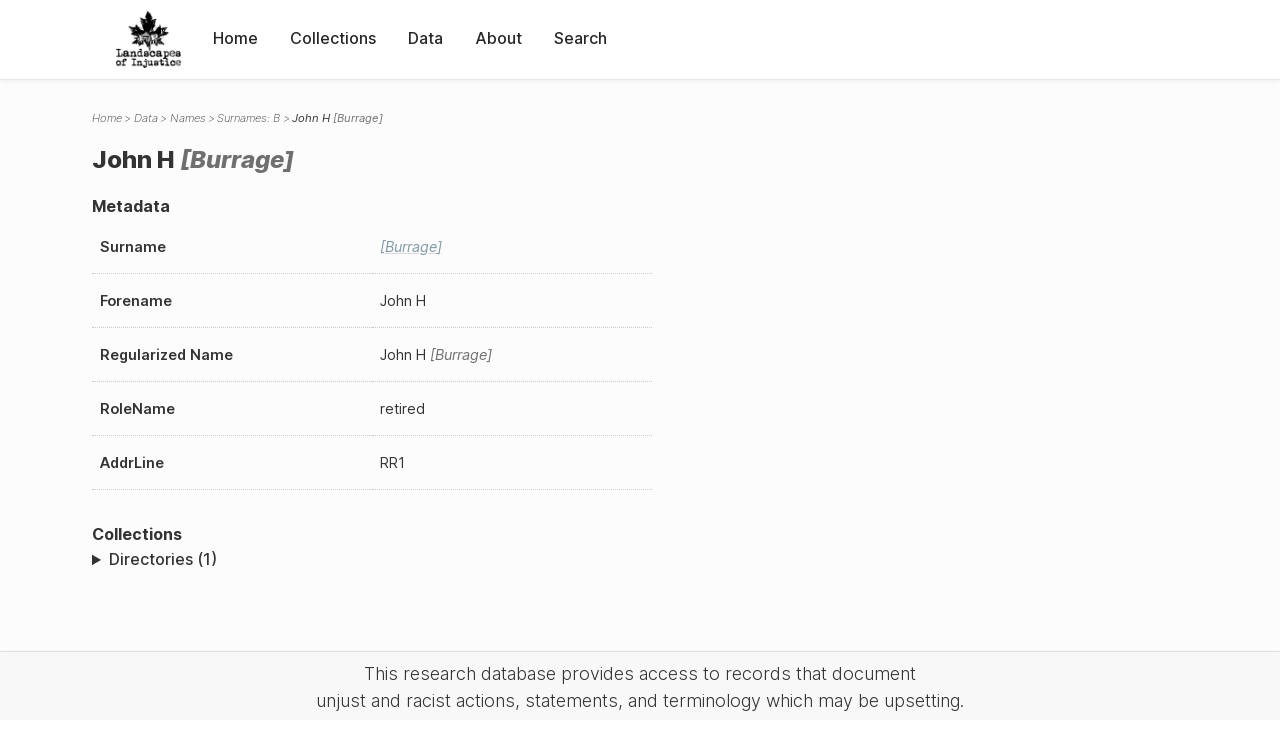

--- FILE ---
content_type: text/html; charset=UTF-8
request_url: https://loi.uvic.ca/archive/burr10.html
body_size: 6480
content:
<!DOCTYPE html><html xmlns="http://www.w3.org/1999/xhtml" id="burr10" lang="en" xml:lang="en"><head><meta http-equiv="Content-Type" content="text/html; charset=UTF-8"/><meta name="viewport" content="width=device-width, initial-scale=1"/><meta name="google" content="notranslate"/><title>John H 
                     Burrage
                  </title><link rel="stylesheet" href="css/style.css"/><script src="js/loi.js"></script><script src="js/ux.js"></script><script src="js/loi-media.js"></script><meta name="docTitle" class="staticSearch_docTitle globalMeta" content="Names: John H &#xA;                     Burrage&#xA;                  "/><meta class="staticSearch_desc globalMeta" name="Document Type" content="Names"/><meta class="staticSearch_desc personMeta casefileMeta" name="Sex" content="Male"/></head><body><div id="pageContainer"><header data-state="closed" id="headerTopNav"><nav id="topNav"><div id="topNavLogoContainer"><button class="topNavMobile topNavToggler"><span class="lineContainer"><span class="topNavTopBar"></span><span class="topNavBottomBar"></span></span></button><div id="topNavHeader"><a href="index.html" title="Go to home page"><img alt="Landscapes of Injustice" id="topNavLogo" src="images/navLogo.png"/></a></div></div><div id="navItemsWrapper"><div data-el="div" id="menuHeader"><div data-el="list"><div data-el="item"><a href="index.html" data-el="ref" data-target="index.xml">Home</a></div><div data-el="item"><a href="loiCollection.html" data-el="ref" data-target="loiCollection.xml">Collections</a></div><div data-el="item"><a href="loiData.html" data-el="ref" data-target="loiData.xml">Data</a></div><div data-el="item"><a href="loiAbout.html" data-el="ref" data-target="loiAbout.xml">About</a></div><div data-el="item"><a href="search.html" data-el="ref" data-target="search.xml">Search</a></div></div></div></div></nav></header><main class="loiDatasetNamesB loiDataNames singleCol"><header id="main_header"><ul class="breadcrumb"><li><a href="index.html">Home</a></li><li><a href="loiData.html">Data</a></li><li><a href="loiDataNames.html">Names</a></li><li><a href="loiDataNames_index_b.html">Surnames: B</a></li><li class="current">John H 
                     <span data-el="unclear">Burrage</span>
                  </li></ul><h1>John H 
                     <span data-el="unclear">Burrage</span>
                  </h1></header><article id="centerCol"><h2 class="sr-only">John H 
                     <span data-el="unclear">Burrage</span>
                  </h2><div id="text" data-el="text" class="loiDatasetNamesB loiDataNames"><div data-el="body"><div data-el="div" id="burr10_metadata"><h3 data-el="head">Metadata</h3><div class="tableContainer"><table data-el="table"><tbody><tr data-el="row"><td data-el="cell" data-role="label">Surname</td><td data-el="cell" data-role="data"><a href="loiDataNames_index_b.html#loiDataNames_index_b_burrage" data-el="ref" data-target="loiDataNames_index_b.xml#loiDataNames_index_b_burrage">
                     <span data-el="unclear">Burrage</span>
                  </a></td></tr><tr data-el="row"><td data-el="cell" data-role="label">Forename</td><td data-el="cell" data-role="data">John H</td></tr><tr data-el="row"><td data-el="cell" data-role="label">Regularized Name</td><td data-el="cell" data-role="data">John H 
                     <span data-el="unclear">Burrage</span>
                  </td></tr><tr data-el="row"><td data-el="cell" data-role="label">RoleName</td><td data-el="cell" data-role="data">retired</td></tr><tr data-el="row"><td data-el="cell" data-role="label">AddrLine</td><td data-el="cell" data-role="data">RR1</td></tr></tbody></table></div></div><div data-el="div" id="burr10_docsMentioned"><div data-el="div"><h4 data-el="head">Collections</h4><details data-el="div" data-n="1" data-type="details" id="burr10_loiCollectionDirectories"><summary>Directories (1)</summary><div data-el="list"><div data-el="item"><a href="bcyd_1948_haney.html?ref=burr10" data-el="ref" data-target="bcyd_1948_haney.xml">BC &amp; Yukon Directory 1948: Haney Index</a></div></div></details></div></div></div></div><div id="appendix"><div data-el="div" id="appendix_terminology"><div data-el="div"><h2 data-el="head">Terminology</h2><div data-el="p">Readers of these historical materials will encounter derogatory references to Japanese Canadians and euphemisms used to obscure the intent and impacts of the internment and dispossession. While these are important realities of the history, the Landscapes of Injustice Research Collective urges users to carefully consider their own terminological choices in writing and speaking about this topic today as we confront past injustice. See our statement on terminology, and related sources <a href="terminology.html" data-el="ref" data-target="doc:terminology">here</a>.</div></div></div></div></article></main><div id="overlayTopNav" class="topNavToggler" data-state="closed"></div><div id="overlayModal" class="modalTogger" data-state="closed"></div><div id="overlayLeftNav" class="leftNavToggler" data-state="closed"></div><div id="popup"><div id="popupCloser"><button class="popupCloser modalToggler"><svg xmlns="http://www.w3.org/2000/svg" height="22" viewBox="0 0 38 38" width="22">
    <path d="M5.022.886L19.47 15.333 33.916.886a2 2 0 012.829 0l.903.903a2 2 0 010 2.829L23.201 19.065 37.648 33.51a2 2 0 010 2.829l-.903.904a2 2 0 01-2.829 0L19.47 22.797 5.022 37.244a2 2 0 01-2.828 0l-.904-.904a2 2 0 010-2.829l14.447-14.446L1.29 4.618a2 2 0 010-2.829l.904-.903a2 2 0 012.828 0z" fill-rule="evenodd"></path>
</svg></button></div><div id="popupContent"></div></div><footer><div id="footerContent"><p class="splashDescription">This research database provides access to records that document <br/>unjust and racist actions, statements, and terminology which may be upsetting. <br/>
            		Please take care when exploring this research database and the records provided. <br/>
            		For more, see our Terminology or our Privacy Policy pages in the About section of this site. 
             	</p><ul class="buildData"><li>Version: 1.25
</li><li>Last built: 2025-08-28T08:42:45.81137961-07:00 (revision 7008)</li></ul><a href="https://www.sshrc-crsh.gc.ca/"><img alt="Social Sciences and Humanities Research Council" id="sshrc" src="images/sshrcLogo.png"/></a><a href="https://www.hcmc.uvic.ca"><img alt="Humanities Computing Media Centre" id="hcmc" src="images/hcmcLogo.png"/></a></div></footer></div></body></html>